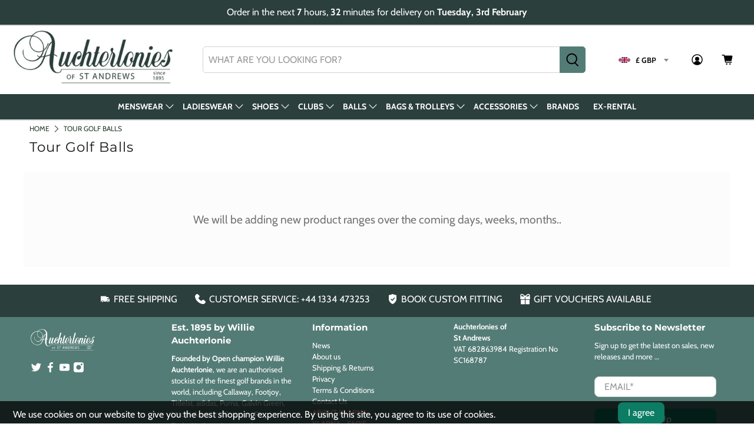

--- FILE ---
content_type: text/javascript;charset=UTF-8
request_url: https://www.searchanise.com/getresults?api_key=8Z7B1o2w9C&q=&sortBy=created&sortOrder=desc&restrictBy%5Bquantity%5D=1%7C&restrictBy%5Bshopify_market_catalogs%5D=13949534423&startIndex=0&maxResults=15&items=true&pages=true&categories=true&suggestions=true&queryCorrection=true&suggestionsMaxResults=3&pageStartIndex=0&pagesMaxResults=20&categoryStartIndex=0&categoriesMaxResults=20&facets=true&facetsShowUnavailableOptions=false&ResultsTitleStrings=2&ResultsDescriptionStrings=2&collection=tour-golf-balls&timeZoneName=UTC&shouldSaveCollectionViewToAnalytics=true&output=jsonp&callback=jQuery3710779671189891624_1769840929925&_=1769840929926
body_size: 236
content:
jQuery3710779671189891624_1769840929925({"totalItems":0,"startIndex":0,"itemsPerPage":15,"currentItemCount":0,"shopify_collection":{"collection_id":"260831314106","title":"Tour Golf Balls","translations":"","products_sort":"best-selling","default_title":"Tour Golf Balls"},"is_collection_mode":"true","suggestions":[],"items":[],"facets":[{"title":"Price","default_title":"Price","attribute":"price","type":"slider","data_type":"float","data":[],"desktop_view":"open","show_on_mobile":"Y","buckets":[{"value":"-","title":"","from":"","left":"","right":"","to":"","count":0}]}]});

--- FILE ---
content_type: application/javascript; charset=utf-8
request_url: https://searchanise-ef84.kxcdn.com/preload_data.8Z7B1o2w9C.js
body_size: 10157
content:
window.Searchanise.preloadedSuggestions=['galvin green','gift box','old course','gift voucher','club rental','under armour','golf shoes','ball marker','gift vouchers','golf bags','christmas gift boxes','golf balls','st andrews','mens golf shoes','gift card','golf bag','old course st andrews','adidas mens','the open','rental clubs','under armour shoes','lab putters','pro sl','waterproof jacket','footjoy golf shoes','ex rental','golf ball marker','head covers','second hand','callaway rogue','golf clubs','bag tag','mens shirts','scorecard holder','daily sports','foot joy','polo shirts','150th open','golf trolley','sunderland waterproofs','skechers golf shoes','men’s sale','adidas golf shoes','old course cap','all ladies','mens shoes','waterproof trousers','footjoy shoes','bucket hat','taylor made','st andrews golf','galvin green part one','range finders','st andrews golf cap','golf irons','golf gloves','golf hat','gift cards','ladies golf shoes','scotty cameron putters','golf shirt','cart bag','left handed','footjoy pro sl','pro sl 2022','taylormade sim2','golf umbrellas','glenmuir sweaters','mens golf','scotty cameron','golf towel','head cover','cobra ex-rental','range finder','sim2 irons','mens jackets','bushnell gps','golf club','golf trousers','men’s polo shirts','stand bags','glenmuir men','odyssey putter','ladies golf','junior golf','ladies jacket','ecco golf shoes','callaway rental','galvin green waterproof trousers','garrett leight','golf ball','travel bag','sunderland of scotland','golf gilet','titleist bag','left hand','lab golf','pro v1','putter cover','shoe bag','mens waterproof jacket','golf shoe bag','sale items','golf cap','mens adidas','cart bags','golf shirts','footjoy ladies','callaway irons','driver headcover','golf hire','taylormade bag','ladies trousers','the open 150','sim2 max irons','ping golf','mens drivers','glenmuir ladies','men’s sale sweaters','men’s waterproofs','divot tools','re grip','polo shirt','winter mitts','bushnell golf rangefinder','long sleeve','golf towels','st andrews golf shirt','sim2 drivers','auchterlonies of st andrews','rogue st','galvin green andy','junior clothing','mens trousers','the old course','st andrews hat','gps watch','150th open limited','lab putter','sim max','wide fit golf shoes','waterproof jacket men','sim2 max','golf watch','golf shorts','epic ls','bushnell rangefinder','rent clubs','glenmuir saltire','stand bag','adidas shoes','footjoy premiere','mens sweaters','t shirt','junior club','golf glove','golf sweaters','fj shoes','golf tees','stroke lab putters','adidas ladies','winter gloves','golf umbrella','mens waterproofs','t shirts','gore tex','men’s shirts','golf set','ex rental clubs','club cleaner','black and white','golf shoe','under armour polo','old course golf','puma shoes','ladies callaway rogue','rogue hybrids','mens golf shirts','glenmuir saltire sweater','golf club head covers','footjoy mens','150 th open','ladies clubs','old course sweater','footjoy trousers','lined sweater','driver shaft','mens irons','pullover sweater men','mens hoodie','old course shirts','rogue family','fairway wood','old course beanie','glenmuir jacket','men rain','footjoy old course','mens headwear','rental clubs right handed','footjoy womens','callaway hybrid','lithium battery','score card','travel cover','sunderland vancouver jacket','old course st andrews accessories','callaway apex','galvin green hat','womens golf shoes','cobra driver','sunderland trousers','ryder cup','st andrews headcovers','ecco shoes','slipovers mens','junior products','old course scorecard','mens shirts on sale','taylormade sim','cobra king radspeed','fj golf','men\'s golf headwear','glenbrae spirol v neck','golf travel','mens vest','galvin green jacket','powakaddy ct6','at andrews','puma womens','electric golf trolleys','taylor made sim','vouchers gift','lab stroke putters','golf socks','ladies waterproof trousers','mens hybrids','golf marker','saltire sweater','sim2 driver','callaway mavrik','2022 ball marker','ladies drivers','ball mark','wind shirts','galvin green ladies','ladies golf gloves','under armour golf shoes','pro sl 20','taylormade 2 iron','150th open products','sim2 hybrid','golf driver','the open collection','mens sweater','titleist t300','pencil golf bags','taylormade driver','code chaos','ladies gilet','xl polo shirts','callaway 3 wood','stealth driver','st andrews sweater','old course sale','men\'s golf shoes','big bertha','footjoy jacket','stealth irons','titleist golf balls','golf scorecard holder','go golf torque shoe','club renta rent clubs','beanie hat','divot tool','size golf','cobra irons','golf shafts','footjoy footjoy tour x shoe','men’s golf','footjoy womens ladies','footjoy traditions','golf font pom','taylor made putter','ecco biom c4 boa','pro v','callaway drivers','golf cart bags','second hand irons','half zip','rogue x','putting mirror','body warmer','titleist irons','callaway rogue hybrid','frost guard','blue bell','motocaddy cube trolley','ladies waterproofs','black watch','waterproof golf shoes','golf mitts','all products','score card holder','old course mens','pitch fork','callaway golf','masters golf','waterproof hat','padded gilet','men\'s shoes','footjoy waterproof','galvin green apollo','golf shoes men','stratos shoe','pitch mark','hooded men','callaway bags','mens shorts','5 woods mens','golf vest','footjoy polo','wide golf shoes','money clip','sale old course','trolley bag','card holder','yellow golf balls','taylor made woods','golf jacket','base layer','left handed callaway','putter covers','driver cover','rental club','carry bag','galvin green top','galvin green black','mens jacket','puma cloudspun','mens polo shirts','daily ladies trousers','shoe bags','club covers','callaway golf balls','mens hat','carry bags','shoes sale','footjoy socks','sim 2 max','golf shirt xl','rain gloves','sleeveless dress','ladies adidas','wilson staff','putter headcovers','wind vest','stiff shaft','under armour ladies','wilson package set','pencil bag','tour bag','hybrid jacket','glenmuir callander hybrid jacket','mens iron','winter golf','adidas polo','glen muir','l a b putters','men jacket','callaway bag','cobra king radspeed xtreme draw driver','men’s old','epic speed','golf polo shirts','view all titleist','men’s waterproof jacket','white hot','galvin green shirts','under arm','sunderland waterproof trousers','taylormade m','m6 fairway','womens st andrews','taylormade stealth bag','epic flash','men’s adidas','wind jacket','putters odyssey','quilted jacket','footjoy shirt','max driver','mavrik fairway','st andrews golf hat','taylor made sim hybrid','ladies golf shirt','mens polo','mens golf polo shirts','electric trolley','men outerwear','mens gilet','callaway epic max','old course shirt','ladies sale','bobble hat','sun hat','drake pullover','irons graphite','mens 5 wood','under armour trousers','motocaddy golf bag','brown men\'s golf shoes','golf balls pack','rogue st max','umbrella holder','go golf','ladies shoes','short sleeve jacket','old course st andrews golf cap','waterproof cart bags','push trolley','footjoy glove','callaway 7 wood','lab golf putter','callaway rogue irons','men s golf trousers','mens glenmuir','t shirts st andrews','big bertha driver','golf sweater','ts2 fairway','powakaddy umbrella holder','mavrik driver','golf bucket hat','ladies golf wear','golf belts','golf sweaters ladies','shoes footjoy','taylormade putter','callaway b21','pro sl sport','neck gaiter','galvin green waterproof','christmas gift','white cap','ladies golf trousers','stroke lab','rain control','package sets','windproof jacket','mens shirt xxxl','head wear','callaway driver','taylormade sim2 max','mens waterproof trousers','golf bag caddy cart','st andrews golf towel','head to','up ball','for golfers','all vouchers','shoe sale','foot joy pull overs','ecco biom','motocaddy batteries','golf cart','driver mens','m irons','sunderland waterproof','ladies waterproof jacket','black friday','thermal vest','mens golf gloves','skechers go golf pivot shoe','callaway paradym','mens golf shoes 11','mens golf vest','adidas trousers','motocaddy bag','golf rain','rogue st max d','taylormade hybrid','taylormade stealth','zip neck','ball the','ladies jackets','storm revo','flex xp','mid layers','footjoy flex','arch fit golf shoes','ladies headwear','cobra radspeed','golf towels trifold','waterproof golf bag','ahead cap','golf mat','king cobra','club brush','andy gtx','l a b putter','drivers ladies','callaway epic flash hybrid','gloves men','men"s long sleeve shirt','bag and trolley','adidas mens golf','foot joy shoes','old course logo','grad tees','2022 st andrews','taylormade iron','paradym x','callaway cart bag','crew neck','titleist cart bag','powakaddy battery','titleist open','adidas womens','ladies waterproof golf','galvin green dixon','club rental ladies','mens golf jackets','callaway fairway','mallet putter','footjoy tour x golf shoe','gps range finders','childrens golf','electric golf trolley','sim2 max d','ladies galvin green','waterproof golf','taylor made spider gt putter','rescue hybrid','ladies glove','ladies zip','boys golf clothing','ladies daily sports','taylormade drivers','align-m-up ball','taylor made hybrid','stealth fairway woods','winter mat','ladies old course collection','club rental left hand','open golf bag','footjoy sl','shafts 7-irons','blue polo','waterproof golf bags','rogue driver','fyfe golf','novelty hoodie','taylormade m 2 driver','golf club covers','wide shoes','mens clothing','ex rental driver','adidas golf','galvin green windproofs','taylor made bag','adidas jacket','golf boots','golf dress','pro irons','long sleeve shirt','golf head covers','footjoy sweater','logo golf','saltire beanie','mens glen muir','junior galvin green','footjoy mens trousers','taylormade wedges','flint golf shoes','golf go','taylormade irons','open golf','boys golf','spikeless golf shoes','brown golf shoes','graphite irons','galvin green men','waterproof shoes','golf left','mens golf shoes spiked','under armour mens','rental clubs sale','lined sweaters','callaway epic','golf art','taylormade club','old course jacket','golf course','club sets','odyssey putters','pencil bags','footjoy boa','fj trouser','club set','leather was','golf cart bag','mens wear','150 open golf bag','irons set','callaway epic hybrids','black tartan','leather golf bag','callaway epic flash driver 12','galvin green gloves','mens waterproof','sleeveless old course','galvin green junior','white waterproofs/windproofs','sunderland ladies killy','carry golf bag','taylor made carry bags','adidas hoodie','the polo shirt','fj premiere','callaway golf fairway','tartan golf','mens golf clubs','sim hybrid','half zip top','ladies putters','men’s polo','taylormade m2','black spikeless mens golf waterproof','foot golf','to golf clubs','callaway max driver','glenbrae spirol','old course hat','galvin green 2022','moto caddy','arlie jacket','claret jug','navy trousers','ladies waterproof','golf putter','galvin green cap','womens golf','titleist ts2','zip mens golf','titleist players','m2 driver','ayla gilet','plastic tees','men sweater old course','short sleeve','practice bag','aaron gtx jacket','ladies driver','electric trolleys','pro waterproof','mens golf shorts','montrose cap','galvin green waterproofs','sim2 max driver','golf head cover','callaway x','long golf shirts men','taylormade stealth plus','x 5 wood','under shoes','sunderland st anton','titleist wedges','golf shirts 2022','nivo luella','and golf jacket','powakaddy bag','waterproof galvin','galvin green arthur','back pack','a-head cap','mens i','glenmuir st andrews','galvin green max shirt v8 blue','jet set','footjoy full zip lined pullover','old course golf bag','custom house','trolley wheel','ladies galvin green waterproofs','storm sweater','tour x','taylormade tour stand bag','apollo gtx','mens under 100','pro sl carbon','st andrew','odyssey hot putter','roll neck','arthur trousers','thermal golf jacket','ladies sweaters','titleist pro v1','ladies golf skirts','callaway st 3 wood','shirts womens','mens clubs','taylormade m wood','putter odyssey','mens short','galvin green waterproof jacket','powakaddy fx3','ladies irons','mens top','spider putter','bushnell phantom','footjoy fuel','mens waterproof jackets','mens bucket hat','spider x','pro v1 white','a voucher','mavrik fairway wood','footjoy stratos shoe','quarter zip','water proofs','sleeveless mens','links golf','old course print','mens polo shirt','old course visor','motocaddy trolley','sunderland himalayas windshirt','footjoy shirts','puma rs-g','cobra ltdx','old course bag tag','hat mens','sunderland top','spikeless mens shoes','mens cart bags','titleist ts2 fairway','st andrews bag','ladies rogue fairway','paradym driver','polo shirts mens','mens golf shirt','callaway mavrik ladies 5','orange golf','adidas vest','senior drivers','golf sale','tour double','golf top','taylormade 7 wood','shipping to','mens red','r irons','callaway wedges','winter hat','black snood','footjoy double chest band pique polo shirt old course st andrews','golf hybrid','mens gloves','cobra king','hand clubs','x series','st andrews golf shirts','men’s jackets','golf bag cover','titleist umbrella','limited edition','bag towels','lined pullover','pocket coin','gal in green','waterproofs men','putter range','custom options','select putters','m6 driver','ecco c4 boa shoe','under armour hovr','waterproof golf trousers','under armour women\'s','womens old course','golf balls titleist','taylormade golf bag','taylormade stealth driver','footjoy tarlow golf shoes','green waterproof','x forged','golf club cleaner','scotty cameron phantom','footjoy contour','ladies skort','water trou mens','hand golf bag','footjoy ladies gloves','big foot','galvin green old course','mens cap','golf trolleys','galvin green snood','ladies callaway','golf headwear','putter head cover','titleist tsi3 fairway','ladies neck','footjoy polo shirt','foot joy waterproofs','baselayer mens','hand golf','galvin green mens','taylormad bag','set of irons','old tom','ladies wood','womens old course st andrews','golf travel bag','fj water proof jacket','bags golf bags','waterproof jackets','mens golf trousers','odyssey exo','waterproof ladies','golf putters','blue and white saltire','pom pom','taylormade wedge','left hand golf','puma polo','mens long sleeve','paclite trousers','lightweight sweaters','taylormade golf umbrella','cap old','mens driver','titleist tsi1 driver','motocaddy m1 dhc','sunderland golf jacket','glenbrae merino ls shirt old course','footjoy hydrolite','ladies shirts','daily sports ladies pants','men golf shoes','ladies 7 wood','taylor made stealth','galvin green dwight','galvin green st andrews','leather golf shoe','aqua ladies','epic max','tour stand bag','ladies club','callaway cb','galvin green daxton','motocaddy cube','waterproof bag','taylor made pro','adidas tour','glam ankle','sunderland mens','taylormade rain','taylormade golf balls','andy galvin green','cart golf bags','polo blue','vokey sm8 56','footjoy boot','scotland navy white','radspeed big tour','sunderland vancouver','irons second hand','callaway rogue driver','ladies putter','christmas gift box','golf trousers mens','titleist headcover','trolley bags','old course map','titleist iron','ex rental all','bag accessories','footjoy jackets','powakaddy ct6 hole','taylormade 3 wood','ecco c4','retail stores','taylormade spider','ex rental callaway','galvin green ark','ladies golf outerwear','tartan collection','ladies clothing','callaway ladies','galvin green collection','footjoy tarlow','sunderland waterproof jacket','galvin green golf shirts','golf stand bags','iron golf','taylor made irons','bag stand','waterproof bags','shoes ladies','navy blue green golf shirt','outerwear men','adidas adicross retro','arnold palmer','ball pick up','tartan shirt','ladies visor','m bag','st andrews cap','ladies winter golf shoes','glenmuir deacon shirt old course st andrews','women\'s golf shoes','adidas code','mens tartan golf','tartan andrews','golf bag with stand','golf men','red golf','old course golf shirts','head ball','saltire shirt','golf practice','old course men shirts','golf old','golf club protector','please email','golf bag cart','left golf','light weight golf bags','white golf','white golf shirt','golf shirts men','packaged set','mens bag','gift vouch','andrews putter','st andrews putter','driver head','green men','fj est','women’s golf','daily trousers','men’s driver','men\'s golf','bag holder','hot putters','mens golf waterproofs','mens old course collection','red windproof','red sweater','headcover putter','ladies daily','beanie old','water proof trousers','headwear golf','golf tartan','frst guard','trolley golf','hat insulated','range bag','waterproof tr','max fairway wood','old course flags','f golf','mens fairways','taylormade sim max hybrid','tee shirt','mens golf irons','left handed clubs','callaway fairway woods','golf waterproof hat','taylormade max','mens zip','hyperflex boa shoe','ladies golf boots','white golf bag','golf masters','golf scotland','sunderland valberg waterproof','gs fast','daily sports ladies trousers','st regular','go mitts','st andrews cards','men\'s old polo','for st andrews','z star','mens putter','callaway fairway 5 wood','mens shoes on sale','footjoy golf glove','womens shoes','footjoy tour alpha golf shoes','fj sale','iron set','ladies mavrik','arm club','polo shirt old course','irons 5-pa','driver callaway','rental callaway','tour ad','men\'s pants','view all footjoy','club bag','club package sets','adidas quarter zip','us golf','long shirts','half of','glenmuir trousers','tsr2 driver','mens spikeless shoes uk11','1/4 zip pullovers','ladies 5 irons','bottle opener','old cours','sweat shirt','full zip','puma hoodie','biom c4','large golf','call away epic max epic','womens polo shirts','golf rangefinder','puma shirt','mens navy trousers','callaway rogue st pro','cobra fairway wood','peter lyall','green golf bags','men pull over','printed golf','putter headcover','tour alpha','mens package','ladies adidas golf','mens midlayers','snood a','ladies golf cap','golf gs','are gift','footjoy cabretta leather glove','grey belt','st andrews ball','bomber jacket','footjoy prodry crew 2 pair socks','cart 14 bag','p790 4-pw','white beanie','players black','open bag','ignite fasten8 pro shoe','galvin green waterproof hat','amedine long','adidas old course polo','stiff iron','golf bags sale','st golf','adidas 1/4 top','footjoy trouser','ladies whisperdry jacket','i lab','callaway up','mens footjoy thermal jacket','motocaddy cube trolley travel cover','go golf torque','navy waterproof jacket','toulon san diego','clubs rental','mens hybrid','footjoy chillout','green waterproof trousers','adidas old course shirt','short navy waterproof trousers','footjoy pant','taylormade s plat sb','caddy cart','women vest','callaway stand','under armour shirt','footjoy xl','taylormade spider ex','lead strips','sunderland golf wear','odyssey ball','old course headcovers','tsi2 fairway','ecco biom boa','black stealth irons','underarmour golf shoes','2023 steel r','bags for','storm bucket','green apollo','callaway mavrik 5 wood','options for','driver callaway x','callaway iron','under armour storm','callaway cap','open andrews','taylormade sim2 7','trolley scorecard holder','vessel golf','callaway epic driver','x tour','hat men','call away mavrik','footjoy st andrews','tpx basic','tour edge','ts driver','men\'s hat','prac balls','footjoy chest stripe chill-out old course st andrews','of irons','dixon pullover','fj men','footjoy hyperflex 2023','footjoy golf trousers','premier series packard','one golf ball','mid laye','odyssey stroke lab','samara jacket','green shirt','taylormade sim2 max hybrid','5 golf putter','ladies bodywarmer','ball bag','mavrik 5 wood','galvin green alina','under armour 1/4','andrews tartan','full golf','under polo','taylormade sim2 max fairway','ron llloyd','st andrews 150','ladies callaway rogue 3','waterproof trouser','titleist hybrid','polo shirts men','titleist ts1 driver','callaway big bertha','under armour mens winter golf trousers','rs g shoe','mens fairway woods','galvin jacket','joy sl pro carbon','sim mens','staff bag','old course head','powakaddy fx5','at andrews hat','glenm ramsay','wind hat','short jacket','stealth graphite irons','under armour sweater','tour v5 shift','galvin green max shirt v8','open premium','max hybrid 4','adidas 1/4 zip top','tour soft yellow','under armour waterproofs','a wedges','callaway trolley bag','fridge magnet','mens slipovers','golf headcovers','ladies neck ladies snood','in the','adidas go to camo','glenmuir clothing','golf bags waterproof','ladies items','taylormade waterproof','under armour golf trousers','mens big bertha','footjoy rain','adidas collection','foot shoes','all powakaddy','padded jacket','cart towel','2020 club series cart bag','sunderland gilet','ladies callaway rogue 5','max fairway','base layers men','mens adidas golf shoes','ladies footjoy','ladies left','footjoy trousers mens','golf car bags','cobra king rickie fowler','club a','bag cover','reg steel','footjoy hydrotour jacket','tour visor','ladies shaft','stealth hd','glenmuir torrance shirt','st max','glenmuir saltire shirt old course st andrews xl navy glenmuir saltire shirt old course','david hat','ladies winter glove','callaway paradym 3 wood','footjoy premiere series','callaway rogue st max fairway','stealth 3 wood','base layer men','thermal base','motocaddy accessories','online voucher','fairway clubs','cold rdy','galvin green womens','galvin green rob hz hoodie','waterproof top','motocaddy cart','hand white','3xl golf shirt','l a b','titleist 620mb 4-pw','callaway set','green waterproof s mens','double wide','golf club protector bags','package wilson','titleist 620cb 4-pw steel irons','taylor made golf balls','womens jacket','waterproof golf jackets','motocaddy trolley umbrella holder','mens underarmour','womens shirts','footjoy fuel golf shoes','golf hat gtx','ladies trousers sale','new products','footjoy men’s golf','golf belt','ladies sunderland','waterproof mens galvin green','footjoy womens ladies mens','hamsin sweater','masters putting','toulon milled','sunday bag','hand warmer','all drivers','glenmuir old course jacket','under armour stor','mens cart','spider gt putter','titleist golf bag','cobra bag','ping s','cobra putter','daily glam','taylormade fairway sim max','adidas shirts','callaway balls','the original','putters lab stroke','stealth wood','the collection','taylormade fairway','taylor made sim2','galvin green xl jacket','ladies pullovers','waterproofs men\'s','christmas guide','golf shoes wide fit','taylormade tour','sunderland zermatt jacket 2022','sun sleeve','quarter zip pullover','glenmuir deacon','black cap','mens midlayer','t short','club and rental','taylormade cart/trolley','pro golf','gift boxes','deacon shirt','callaway big bertha b21 golf driver','ladies ecco golf shoes','taylormade pro stand','lines polo','gold golf','ju cad','men\'s clothing','masters jumbo pyramid tee stringed','shirts mens','adicross retro','under armour cgi fitted mock top','irons for','mens trouser','masters neon pitch fork & marker set','men\'s shirts logo','titleist putter','white white ladies','spiked golf shoes','scotty phantom','trolley umbrella holder','powakaddy holder','a two','mens footjoy active jacket','polo polo','neck mens','men long sleeve','the open balls','footjoy spiked golf shoes','golf cart/trolley','max tour ed','puma pwr adapt','taylormade cart','lined xxl','puma golf shoes','polo black','galvin green mens jacket','adidas pullover','mens footjoy','galvin green dwight hz top','open men','hoodie vest','m2 taylormade','adidas solid','tp5 pix','sim max d','callaway golf umbrella','scotty cam','taylormade sim udi iron','weather gloves','driver cap','callaway jaws wedges','adicross retro shoe','adidas tour 360','navy polo','galvin green ace','st andrews driver covers','bertha b21','callaway golf bag','stealth 5 wood','winter jacket','callaway x series cart bag','adidas pull over','ball tour soft white','old course jacket ladies','light go bag','do golf clubs','old course st andrews hat','mens waterproof shoes','hat st andrews','armstrong jacket','j golf shoes','stealth steel','callaway st','motocaddy so','golf balls on','fairway woods mens','driver covers','scotty black','nivo ember mock old course st andrews','taylormade stealth tour','drivers men','under armour hovr golf shoes','m golf','winter sale','old course st andrews cap','footjoy packard','callaway chev 14 dry cart bag','old course sweaters','ping g425','ladies 3 woods','women golf','rickie fowler','glenmuir shirts','ladies golf clubs','3 wood taylormade m','adidas s2g mid shoe wide fit','green jacket','taylormade 6 hybrid','galvin green sharkskin','christmas eve','womens footjoy','max shirt','electric golf','black & white','titleist t200','footjoy pro sl sport','pom hat','a paradym','and umbrella','motocaddy cart bag','golf clothing','150th golf','footjoy traditions golf shoes','sale galvin green','footjoy mens shoes','adidas shorts','adidas s2g','footjoy pair','ball marker head','ladies fairway woods','grey jacket','jaw wedges','solid mens golf shirt','golf 2022 shirts','one length hybrids','jacket grey','on iron','vancouver pro','at st andrews','carry golf bags','navy footjoy','ladies polo shirts','paradym wood','gps trolley','pro white','boys sweaterfleece','under armour 2022','puma golf shoe','men s polo shirts old course','footjoy quilted','ross gtx paclite waterproof','and woods','trolley and bag','adicross bounce spikeless','under armour hovr drive','shafts callaway','shirt ladies','epic fairways','putter head covers','golf golf irons','spider putters','nivo leontine mock old course st andrews','cameron putters','footjoy mens womens ladies','ex rental call away graphite shaft irons','old course towel','masters align-m-up','cube push trolleys','glove glove','taylor made 760','sweater men','rotation polo','blue sweater','ts2 hybrid','galvin insula','mens beanie','in golf shoes','sweaters mens','glenmuir carina','glenmuir callander','fj socks','sim2 max 5','all clothing','water proof jackets','mavrik 3 wood','kalea driver','under armour golf towel','navy white saltire','size bag','old course men','under armour half zip','draw rst','one length','taylormade max 7','water proof cart bags','glenmuir sweater','sim w max','galvin green aaron gtx golf jacket','under armour shoe bag','taylormade ex-rental','callaway umbrella','golf iron','mens old','footjoy golf shirts','rain glove','cameron putter','footjoy slub yarn','men’s waterproof','fairway woods','puma black','blue top','galvin green lion','view all','orange polo shirts','under armour baselayer','taylormade 1 iron','adidas shirts men','light blue','mens winter boots','blue under armour golf trousers','callaway package','be layers','black skechers shoe','titleist towels','long sleeve shirts men','footjoy hybrid','mens adidas vest','storm midlayer','torrance shirt','golf cover','taylor made spider putter','mens golf boots','wilson clubs','sunderland aspen','st andrews mens golf shirt','fcg putter','tour soft white','womens navy zip','st andrews golf ball marker','fairway mens callaway','open umbrella','puma rs-g black golf shoes','is open','ladies waterproofs/windproofs','mens black polo','zip sweater','foo pro sl','soft golf balls','light golf','footjoy premiere series packard mens golf shoe','ping g425 max','open golf accessories','footjoy wind','callaway reva','ladies 5 sale','voucher from','galvin green dominic jacket','footjoy tour x','limited edition golf','mens long sleeve polo shirt','chill-out pullover','on old','men s polo shirts','golf gps','ladies 5 wood','phantom x','fuel shoes','high rise 04','ecco ladies','brush cleaner','mens sleeveless','galvin green paclite jacket','sunderland waterproofs/windproofs','galvin shirts','mavrik hybrid','stealth t','ladies taylormade of irons','under armour mens hovr','callaway apex irons','titleist ts1','puma mattr','under armour golf mens','womens golf glove','winter trousers','st andrews callaway','adidas texture full zip layer jacket','fj terry','lightweight golf bags','mens hand','galvin green daisy','ladies & wind','spirol sweaters','mens 3x','mens golf c','cart 14 golf bag','adidas frost','adida hoodie','killy jacket','charged draw','under armour zip','driver golf','epic ma','taylor made spider gt','taylormade stealth rescue hybrid','callaway xr','titleist tour golf balls','men’s golf shoes','boys golf polo','klippa ball pick-up','aaron gtx','open golf ball','tour cart','powakaddy golf','men\'s polo','max 2 hybrid','mens sale','12.5 big bertha driver','cobra king grandsport putter','galvin 4xl','under armour t shirts','sunderland killy jacket navy blue','tour carry bag','ct6 trolley','of the old course','wood cover','scotty cameron putter','lead strip','footjoy zip','taylormade stealth 2','old course 1/4 zip','mens black trousers','glenmuir saltire shirt old course st andrews','glenmuir mid','cobra hybrid','footjoy vest','glenmuir mens','scotty cameron golf','course holder','elof leggings','ladies sun','hat mens golf','all gloves','pants golf','uk6 extra','neck snood','callaway mavrik woods','callaway xr driver','footjoy men’s golf shoes','driver test','sunderland nevada windshirt 2022 old course st andrews','x rental','boys playoff','clikka tube','umbrella trolley holder','footjoy thermo','golf bag towel','fairway c stand bag','titleist linkmaster','tour golf','mens glenmuir sweaters','glenmuir ladies golf','adidas rain','callaway wedge','st andrews bobble hat','titleist vokey','titleist players stand bag','the course','lv bags','george bladen','footjoy men’s','xxl jacket','shirts the old course','phantom sl','sunderland jacket','footjoy premier','balls ladies','epic driver','stretch trousers','skechers elite','taylor made p770 irons','shirt old course','titleist golf umbrellas','stealth irons lh','adidas st andrews','under armour golf trousers men','powakaddy umbrella','footjoy sweaters','ladies the','ex-rental steel','the cap','women old course collection','c6 trolley','st andrews course shirts','free shipping','black carry bag','dry golf bags','cube trolley cover','men’s long sleeve','under armour daytona','taylormade sim2 3','sunderland zermatt','golf pullovers','water proof','green duke','sale shoes','rental sets','mens tartan','under armour performance','galvin gloves','chev c','strong arm','hovr matchplay te shoe black','tartan scorecard holder old course','san diego','taylormade deluxe cart bag','taylormade hybrid 4','cobra cart bag','heather pool','tee shirts','taylormade putters','mens quarter zip','st andrews golf top','golf windproofs','rad speed','ball marker the','left handed club','stealth 2 3 wood','ladies waterproof golf trousers','men zip white','aw wedges','white body warmer','men s waterproof golf trousers','motocaddy m','ladies pullover','big bertha b21','ladies glenmuir','white skechers go golf torque golf shoes','max d driver','sale ladies','under armour shirts','mens white footjoy shirt','travel golf','adidas codechaos','fuel boa','open collection','callaway woods','zip sweaters','sim2 max 3','galvin green alvin','max os','paradym x irons','sunderland navy waterproof','andy trousers','ladies pants','polo mens','callaway golf wedge','womens headband','las vegas','ping arlo','st andrews head','premiere series sl flint','towel open','free to','green winter jacket','ladies golf size','apex 19 hybrid','taylormade big foot wedge','adidas ladies golf shoe','puma golf','full set','sim driver','cover driver','st max clubs','callaway cart','golf size','mavrik 3 woods','cap navy','and ball marker','m4 driver','golf pitch fork','taylormade sim2 max irons','galvin green insula','footjoy drirelease french terry crew neck old course st andrews','gold shoes','blue old course','galvin green max tour','practi balls','old course polo shirt','paterson tartan golf towel','titleist players 4 stand bag','one iron','stealth woods','footjoy golf shoes tour x','ladies rogue st','cobra bags','footjoy ladies glove','adidas mens golf shorts','lead weights','colour golf','sta soft','saltire golf','short sleeve polo','ladies hoodie','odyssey versa','white golf balls','sweaters men','adidas hoo','pentland hat old','adidas sweater','powakaddy ct8','under armour men\'s hovr fade 2 spikeless golf shoes','bag tag old course','ladies thermal vest','footjoy hyperflex carbon golf shoes white/blue/purple 51124','black marker','to old','saltire golf shirts','rent club','pro v 1','leather gloves','adidas frostguard','trifold towel','thermal base layer','titleist headcovers','ladies white long sleeve golf shirt','galvin green waterp hat','ladies hybrids','callaway rogue st','mackenzie cap','wilson set','glenmuir trouser','check trousers','golf pin','trouser st andrews','sim 2 irons','hovr sl gtx e golf shoe','ladies 9 wood','when does the','taylor,ade spider','old course st golf cap','m driver','under armour golf trousers mens','angus jacket','polo shirts st andrews logo','ladies shorts','double golf','tour bags','golf hoodie','ecco golf shoes mens','titleist towel','footjoy waterproofs','ladies golf shirts','ex-rental sim2','map of old course','mini bag','pro yellow','golf mitt','rogue c','gal in green gloves','footjoy golf socks','under armour jacket','sun golf','boys polo','mens footjoy shirt','rental ladies','no show golf','taylor made sim2 irons','lionel bodywarmer','ladies mid layer','green trousers','st andrews golf cap/s','fj sale 50%','iron sets','stealth 2 5 wood','paterson cap','old course golf vest','mens short sleeve jacket','adidas golf trousers','cold.rdy go to hoodie','callaway wood','st andrews logo','waterproofs sunderland','footjoy golf shoes white','odyssey og','st andrews links','sunderland himalayas','taylormade fairways','callaway epic fairways','fcg putters','taylormade pro cart 8.0 bag','half mens top','elite 4 victory','shamrock golf bag','under armour hovr show sl gtx e shoe','epic fairway','cobra ltdx 5 wood','ladies woods','golf boots ladies','ball pick-up','mens golf shoe','tour speed','ladies crop trousers','galvin green waterp trousers','golf golf balls','a iron','ladies cap','graphite shafts','st andrews camo','olf course polo','adidas 1/4 zip old course','traditions shoe','motocaddy dry series golf bag','golf hoe bag','driver headcovers','graphite irons shafts','ping tour','glenmuir shirt','stealth hybrid','old course club','callaway test irons','anton gilet','titleist trufeel golf balls','performance cap','footjoy ladies golf shoes','old course quarter zip','taylormade stealth plus fairway','men’s hoodie','st andrews golf tartan','gift for her','to a voucher','callaway rogue hand','white footjoy golf','storm hat','golf club bags','1/4 zip vest','thermal golf','cart mitts','ladies pink hat','the open 150th','black golf shorts','himalayas windshirt','galvin green drake','old course clothing','tour v5','galvin green gore','footjoy men','tartan trifold','masters tees','golf shoe sale','old course polo','odyssey toulon','m series','foot wedge','ascot blue','masters sticks','men polo','men’s green top','club st','taylormade mg2 wedge','glenmuir deacon shirt old course st','sim max 2','mens club','full set of clubs','old course pink','callaway fairway max 3 wood','base layers','motocaddy series','practice balls','cobra drivers','old course golf shirt','men\'s zip','ladies left handed','taylormade glove','adidas codechaos shoe','mens green waterproof jacket','odyssey two','adidas flopshot','taylormade ladies stealth','mens 3 wood','winter golf gloves','footjoy hydro','king grandsport','ladies milan','david millar','taylormade fairway wood','callaway apex 21 hybrid','1/4 zip men','adidas core','a-head bottle','ladies vest','galvin andy','golf tee','st andrews jackets','taylormade pro cart 8','ts2 driver','glenmuir womens','taylor made udi iron','clubs to','triple diamond','callaway supersoft','rogue hybrid 3','sunderland ladies','glenmuir golf jacket','hybrid golf jacket','vest white','shoes adidas','old course bag','adidas women','taylor made sim irons','hybrid club','skechers ladies golf shoes','adidas boys provisional jacket old course st andrews','taylormade black putter','white socks','taylormade 5 wood','taylor made drivers','footjoy double boa','navy saltire','st andrew s cap','m1 motocaddy trolley','taylor made driver','green black','andy gal water proof','epic flash hybrid','golf shoes mens','sunderland zonda','paterson tartan','titleist cap','mens under armour','auchterlonies store','footjoy men golf shirt','lg sweaters','skechers shoes','ladies polo shirt','mid layer','soft balls','footjoy hoodie','whisperdry pro','armour boys','ball cap','cashmere old','golf fairway wood','callaway st irons','mens 1/4 zip','under armour 5 pocket','puma rotation','polo shirts st andrews','pink cap','box golf','cashmere sweater','hole electric golf trolley','titleist driver','footjoy insulation','golf club cover','st andrews driver cover'];